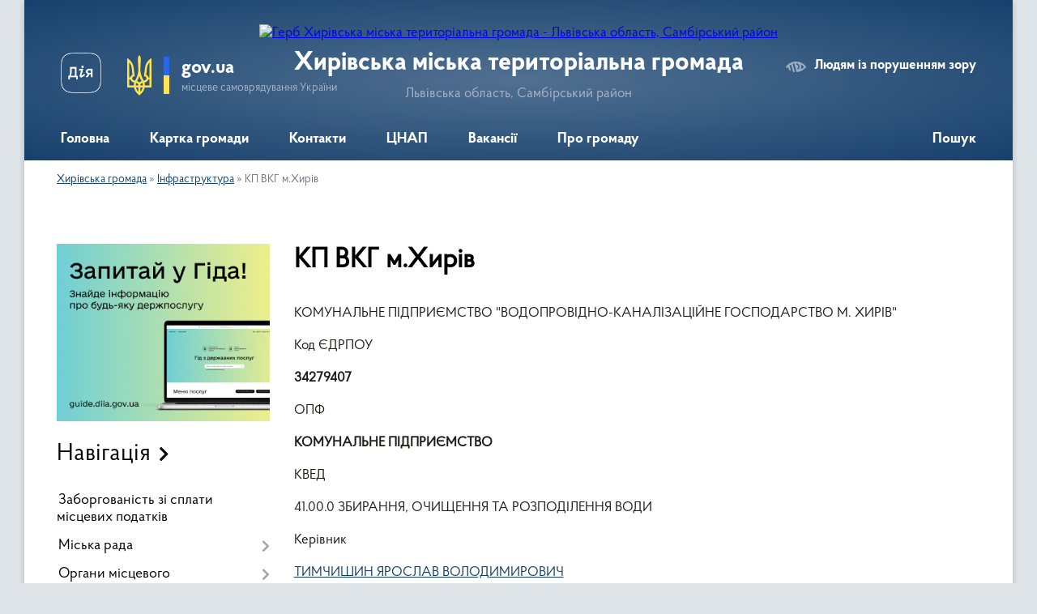

--- FILE ---
content_type: text/html; charset=UTF-8
request_url: https://hyrivska-gromada.gov.ua/kp-vkg-mhiriv-17-05-28-19-12-2017/
body_size: 13646
content:
<!DOCTYPE html>
<html lang="uk">
<head>
	<!--[if IE]><meta http-equiv="X-UA-Compatible" content="IE=edge"><![endif]-->
	<meta charset="utf-8">
	<meta name="viewport" content="width=device-width, initial-scale=1">
	<!--[if IE]><script>
		document.createElement('header');
		document.createElement('nav');
		document.createElement('main');
		document.createElement('section');
		document.createElement('article');
		document.createElement('aside');
		document.createElement('footer');
		document.createElement('figure');
		document.createElement('figcaption');
	</script><![endif]-->
	<title>КП ВКГ м.Хирів | Хирівська міська територіальна громада Львівська область, Самбірський район</title>
	<meta name="description" content="КОМУНАЛЬНЕ ПІДПРИЄМСТВО &amp;quot;ВОДОПРОВІДНО-КАНАЛІЗАЦІЙНЕ ГОСПОДАРСТВО М. ХИРІВ&amp;quot;  Код ЄДРПОУ  34279407  ОПФ  КОМУНАЛЬНЕ ПІДПРИЄМСТВО  КВЕД  41.00.0 ЗБИРАННЯ, ОЧИЩЕННЯ ТА РОЗПОДІЛЕННЯ ВОДИ  Керівник  ТИМЧИШИН ЯРОСЛАВ ВОЛО">
	<meta name="keywords" content="КП, ВКГ, м.Хирів, |, Хирівська, міська, територіальна, громада, Львівська, область,, Самбірський, район">

	
		<meta property="og:image" content="https://rada.info/upload/users_files/04056019/gerb/C.png">
					
		<link rel="apple-touch-icon" sizes="57x57" href="https://gromada.org.ua/apple-icon-57x57.png">
	<link rel="apple-touch-icon" sizes="60x60" href="https://gromada.org.ua/apple-icon-60x60.png">
	<link rel="apple-touch-icon" sizes="72x72" href="https://gromada.org.ua/apple-icon-72x72.png">
	<link rel="apple-touch-icon" sizes="76x76" href="https://gromada.org.ua/apple-icon-76x76.png">
	<link rel="apple-touch-icon" sizes="114x114" href="https://gromada.org.ua/apple-icon-114x114.png">
	<link rel="apple-touch-icon" sizes="120x120" href="https://gromada.org.ua/apple-icon-120x120.png">
	<link rel="apple-touch-icon" sizes="144x144" href="https://gromada.org.ua/apple-icon-144x144.png">
	<link rel="apple-touch-icon" sizes="152x152" href="https://gromada.org.ua/apple-icon-152x152.png">
	<link rel="apple-touch-icon" sizes="180x180" href="https://gromada.org.ua/apple-icon-180x180.png">
	<link rel="icon" type="image/png" sizes="192x192"  href="https://gromada.org.ua/android-icon-192x192.png">
	<link rel="icon" type="image/png" sizes="32x32" href="https://gromada.org.ua/favicon-32x32.png">
	<link rel="icon" type="image/png" sizes="96x96" href="https://gromada.org.ua/favicon-96x96.png">
	<link rel="icon" type="image/png" sizes="16x16" href="https://gromada.org.ua/favicon-16x16.png">
	<link rel="manifest" href="https://gromada.org.ua/manifest.json">
	<meta name="msapplication-TileColor" content="#ffffff">
	<meta name="msapplication-TileImage" content="https://gromada.org.ua/ms-icon-144x144.png">
	<meta name="theme-color" content="#ffffff">
	
	
		<meta name="robots" content="">
	
    <link rel="preload" href="https://cdnjs.cloudflare.com/ajax/libs/font-awesome/5.9.0/css/all.min.css" as="style">
	<link rel="stylesheet" href="https://cdnjs.cloudflare.com/ajax/libs/font-awesome/5.9.0/css/all.min.css" integrity="sha512-q3eWabyZPc1XTCmF+8/LuE1ozpg5xxn7iO89yfSOd5/oKvyqLngoNGsx8jq92Y8eXJ/IRxQbEC+FGSYxtk2oiw==" crossorigin="anonymous" referrerpolicy="no-referrer" />

    <link rel="preload" href="//gromada.org.ua/themes/km2/css/styles_vip.css?v=3.34" as="style">
	<link rel="stylesheet" href="//gromada.org.ua/themes/km2/css/styles_vip.css?v=3.34">
	<link rel="stylesheet" href="//gromada.org.ua/themes/km2/css/103795/theme_vip.css?v=1769684212">
	
		<!--[if lt IE 9]>
	<script src="https://oss.maxcdn.com/html5shiv/3.7.2/html5shiv.min.js"></script>
	<script src="https://oss.maxcdn.com/respond/1.4.2/respond.min.js"></script>
	<![endif]-->
	<!--[if gte IE 9]>
	<style type="text/css">
		.gradient { filter: none; }
	</style>
	<![endif]-->

</head>
<body class="">

	<a href="#top_menu" class="skip-link link" aria-label="Перейти до головного меню (Alt+1)" accesskey="1">Перейти до головного меню (Alt+1)</a>
	<a href="#left_menu" class="skip-link link" aria-label="Перейти до бічного меню (Alt+2)" accesskey="2">Перейти до бічного меню (Alt+2)</a>
    <a href="#main_content" class="skip-link link" aria-label="Перейти до головного вмісту (Alt+3)" accesskey="3">Перейти до текстового вмісту (Alt+3)</a>




	
	<div class="wrap">
		
		<header>
			<div class="header_wrap">
				<div class="logo">
					<a href="https://hyrivska-gromada.gov.ua/" id="logo" class="form_2">
						<img src="https://rada.info/upload/users_files/04056019/gerb/C.png" alt="Герб Хирівська міська територіальна громада - Львівська область, Самбірський район">
					</a>
				</div>
				<div class="title">
					<div class="slogan_1">Хирівська міська територіальна громада</div>
					<div class="slogan_2">Львівська область, Самбірський район</div>
				</div>
				<div class="gov_ua_block">
					<a class="diia" href="https://diia.gov.ua/" target="_blank" rel="nofollow" title="Державні послуги онлайн"><img src="//gromada.org.ua/themes/km2/img/diia.png" alt="Логотип Diia"></a>
					<img src="//gromada.org.ua/themes/km2/img/gerb.svg" class="gerb" alt="Герб України">
					<span class="devider"></span>
					<div class="title">
						<b>gov.ua</b>
						<span>місцеве самоврядування України</span>
					</div>
				</div>
								<div class="alt_link">
					<a href="#" rel="nofollow" title="Режим високої контастності" onclick="return set_special('59c578b2272cb49c97facd325f308b5a8b679e1d');">Людям із порушенням зору</a>
				</div>
								
				<section class="top_nav">
					<nav class="main_menu" id="top_menu">
						<ul>
														<li class=" has-sub">
								<a href="https://hyrivska-gromada.gov.ua/main/"><span>Головна</span></a>
																<button onclick="return show_next_level(this);" aria-label="Показати підменю"></button>
																								<ul>
																		<li class="has-sub">
										<a href="https://hyrivska-gromada.gov.ua/news/">Новини</a>
																				<button onclick="return show_next_level(this);" aria-label="Показати підменю"></button>
																														<ul>
																						<li>
												<a href="https://hyrivska-gromada.gov.ua/shtormovi-poperedzhennya-14-28-03-26-08-2024/">Штормові попередження</a>
											</li>
																						<li>
												<a href="https://hyrivska-gromada.gov.ua/arhiv-novin-12-32-09-30-08-2024/">Архів новин</a>
											</li>
																																</ul>
																			</li>
																		<li class="has-sub">
										<a href="https://hyrivska-gromada.gov.ua/more_news/">Оголошення</a>
																				<button onclick="return show_next_level(this);" aria-label="Показати підменю"></button>
																														<ul>
																						<li>
												<a href="https://hyrivska-gromada.gov.ua/podii-13-08-53-26-08-2024/">Події</a>
											</li>
																						<li>
												<a href="https://hyrivska-gromada.gov.ua/sesii-13-09-25-26-08-2024/">Сесії</a>
											</li>
																						<li>
												<a href="https://hyrivska-gromada.gov.ua/gromadski-sluhannya-13-09-48-26-08-2024/">Громадські слухання</a>
											</li>
																						<li>
												<a href="https://hyrivska-gromada.gov.ua/gromadski-programi-12-31-46-30-08-2024/">Громадські програми</a>
											</li>
																						<li>
												<a href="https://hyrivska-gromada.gov.ua/navchannya-12-58-20-27-08-2024/">Навчання</a>
											</li>
																						<li>
												<a href="https://hyrivska-gromada.gov.ua/arhiv-ogoloshen-12-43-21-30-08-2024/">Архів оголошень</a>
											</li>
																																</ul>
																			</li>
																		<li class="has-sub">
										<a href="https://hyrivska-gromada.gov.ua/rishennya-08-59-17-07-03-2022/">Рішення</a>
																				<button onclick="return show_next_level(this);" aria-label="Показати підменю"></button>
																														<ul>
																						<li>
												<a href="https://hyrivska-gromada.gov.ua/vikonavchij-komitet-11-44-19-06-09-2024/">Виконавчий комітет</a>
											</li>
																																</ul>
																			</li>
																		<li>
										<a href="https://hyrivska-gromada.gov.ua/golovna-10-09-40-20-10-2021/">Розпорядження</a>
																													</li>
																		<li>
										<a href="https://hyrivska-gromada.gov.ua/rishennya-vikonkomu-11-46-37-26-11-2021/">Рішення виконкому</a>
																													</li>
																										</ul>
															</li>
														<li class="">
								<a href="https://hyrivska-gromada.gov.ua/structure/"><span>Картка громади</span></a>
																							</li>
														<li class="">
								<a href="https://hyrivska-gromada.gov.ua/feedback/"><span>Контакти</span></a>
																							</li>
														<li class=" has-sub">
								<a href="https://hyrivska-gromada.gov.ua/cnap-17-08-05-25-10-2023/"><span>ЦНАП</span></a>
																<button onclick="return show_next_level(this);" aria-label="Показати підменю"></button>
																								<ul>
																		<li>
										<a href="https://hyrivska-gromada.gov.ua/pro-nas-09-49-26-19-12-2023/">ПРО НАС</a>
																													</li>
																		<li>
										<a href="https://hyrivska-gromada.gov.ua/informacijni-karti-17-11-42-25-10-2023/">ІНФОРМАЦІЙНІ КАРТКИ</a>
																													</li>
																		<li class="has-sub">
										<a href="https://hyrivska-gromada.gov.ua/novini-ta-ogoloshennya-17-12-59-25-10-2023/">НОВИНИ та  ОГОЛОШЕННЯ</a>
																				<button onclick="return show_next_level(this);" aria-label="Показати підменю"></button>
																														<ul>
																						<li>
												<a href="https://hyrivska-gromada.gov.ua/schaslivi-miti-z-meshkancyami-gromadi-10-54-42-27-09-2024/">Щасливі миті з мешканцями громади</a>
											</li>
																																</ul>
																			</li>
																		<li>
										<a href="https://hyrivska-gromada.gov.ua/kontakti-17-13-38-25-10-2023/">КОНТАКТИ</a>
																													</li>
																		<li>
										<a href="https://hyrivska-gromada.gov.ua/grafik-roboti-17-14-28-25-10-2023/">ГРАФІК РОБОТИ</a>
																													</li>
																		<li>
										<a href="https://hyrivska-gromada.gov.ua/perelik-administrativnih-poslug-17-16-35-25-10-2023/">ПЕРЕЛІК АДМІНІСТРАТИВНИХ ПОСЛУГ</a>
																													</li>
																		<li>
										<a href="https://hyrivska-gromada.gov.ua/polozhennya-viddilu-17-17-18-25-10-2023/">ПОЛОЖЕННЯ ВІДДІЛУ</a>
																													</li>
																		<li>
										<a href="https://hyrivska-gromada.gov.ua/reglament-roboti-17-17-47-25-10-2023/">РЕГЛАМЕНТ РОБОТИ</a>
																													</li>
																		<li>
										<a href="https://hyrivska-gromada.gov.ua/rekviziti-dlya-oplati-administrativnih-poslug-17-18-44-25-10-2023/">РЕКВІЗИТИ ДЛЯ ОПЛАТИ АДМІНІСТРАТИВНИХ ПОСЛУГ</a>
																													</li>
																		<li>
										<a href="https://hyrivska-gromada.gov.ua/normativna-baza-cnap-17-19-38-25-10-2023/">НОРМАТИВНА БАЗА ЦНАП</a>
																													</li>
																		<li>
										<a href="https://hyrivska-gromada.gov.ua/viddaleni-robochi-miscya-17-27-23-25-10-2023/">ВІДДАЛЕНІ РОБОЧІ МІСЦЯ</a>
																													</li>
																		<li>
										<a href="https://hyrivska-gromada.gov.ua/diya-servisi-17-27-57-25-10-2023/">ДІЯ СЕРВІСИ</a>
																													</li>
																		<li>
										<a href="https://hyrivska-gromada.gov.ua/pitannya-vidpovidi-17-28-43-25-10-2023/">ПИТАННЯ - ВІДПОВІДІ</a>
																													</li>
																		<li>
										<a href="https://hyrivska-gromada.gov.ua/shering-dokumentiv-17-29-26-25-10-2023/">ШЕРИНГ ДОКУМЕНТІВ</a>
																													</li>
																										</ul>
															</li>
														<li class="">
								<a href="https://hyrivska-gromada.gov.ua/vakansii-14-30-00-09-01-2021/"><span>Вакансії</span></a>
																							</li>
														<li class=" has-sub">
								<a href="https://hyrivska-gromada.gov.ua/pro-gromadu-13-11-14-26-08-2024/"><span>Про громаду</span></a>
																<button onclick="return show_next_level(this);" aria-label="Показати підменю"></button>
																								<ul>
																		<li>
										<a href="https://hyrivska-gromada.gov.ua/zagalna-informaciya-15-12-14-26-08-2024/">Загальна інформація</a>
																													</li>
																		<li>
										<a href="https://hyrivska-gromada.gov.ua/administrativnij-ustrij-15-14-07-26-08-2024/">Адміністративний устрій</a>
																													</li>
																		<li>
										<a href="https://hyrivska-gromada.gov.ua/simvolika-gromadi-15-14-35-26-08-2024/">Символіка громади</a>
																													</li>
																		<li>
										<a href="https://hyrivska-gromada.gov.ua/pro-misto-10-33-03-27-11-2017/">Про місто</a>
																													</li>
																										</ul>
															</li>
																				</ul>
					</nav>
					&nbsp;
					<button class="menu-button" id="open-button"><i class="fas fa-bars"></i> Меню сайту</button>
					<a href="https://hyrivska-gromada.gov.ua/search/" rel="nofollow" class="search_button">Пошук</a>
				</section>
				
			</div>
		</header>
				
		<section class="bread_crumbs">
		<div xmlns:v="http://rdf.data-vocabulary.org/#"><a href="/">Хирівська громада</a> &raquo; <a href="/infrastruktura-09-58-29-15-12-2017/">Інфраструктура</a> &raquo; <span aria-current="page">КП ВКГ м.Хирів</span> </div>
	</section>
	
	<section class="center_block">
		<div class="row">
			<div class="grid-25 fr">
				<aside>
				
										<div class="diia_guide">
						<a href="https://guide.diia.gov.ua/" rel="nofollow" target="_blank" title="Гід державних послуг"><img src="https://gromada.org.ua/upload/diia_guide.jpg" alt="Банер - гід державних послуг"></a>
					</div>
									
										<div class="sidebar_title">Навігація</div>
										
					<nav class="sidebar_menu" id="left_menu">
						<ul>
														<li class="">
								<a href="https://hyrivska-gromada.gov.ua/portal-miscevih-podatkiv-15-09-29-02-12-2024/"><span>Заборгованість зі сплати місцевих податків</span></a>
																							</li>
														<li class=" has-sub">
								<a href="https://hyrivska-gromada.gov.ua/miska-rada-16-56-36-23-10-2017/"><span>Міська рада</span></a>
																<button onclick="return show_next_level(this);" aria-label="Показати підменю"></button>
																								<ul>
																		<li class="">
										<a href="https://hyrivska-gromada.gov.ua/oficijni-dokumenti-17-10-16-19-12-2017/"><span>Офіційні документи</span></a>
																													</li>
																		<li class="">
										<a href="https://hyrivska-gromada.gov.ua/rozporyadzhennya-golovi-15-34-26-26-08-2024/"><span>Розпорядження голови</span></a>
																													</li>
																		<li class="">
										<a href="https://hyrivska-gromada.gov.ua/reglament-15-56-23-20-01-2022/"><span>Регламент</span></a>
																													</li>
																		<li class="">
										<a href="https://hyrivska-gromada.gov.ua/aparat-13-29-07-27-12-2017/"><span>Апарат</span></a>
																													</li>
																		<li class="">
										<a href="https://hyrivska-gromada.gov.ua/komisii-hirivskoi-miskoi-radi-14-51-38-15-05-2018/"><span>Комісії Хирівської міської ради</span></a>
																													</li>
																		<li class="">
										<a href="https://hyrivska-gromada.gov.ua/deputati-hirivskoi-miskoi-teritorialnoi-gromadi-15-42-11-15-06-2021/"><span>Депутати Хирівської міської територіальної громади</span></a>
																													</li>
																		<li class="">
										<a href="https://hyrivska-gromada.gov.ua/reglament-roboti-radi-13-14-48-26-08-2024/"><span>Регламент роботи ради</span></a>
																													</li>
																										</ul>
															</li>
														<li class=" has-sub">
								<a href="https://hyrivska-gromada.gov.ua/organi-miscevogo-samovryaduvannya-11-52-45-27-08-2024/"><span>Органи місцевого самоврядування</span></a>
																<button onclick="return show_next_level(this);" aria-label="Показати підменю"></button>
																								<ul>
																		<li class="">
										<a href="https://hyrivska-gromada.gov.ua/sklad-ta-struktura-radi-gromadi-11-53-25-27-08-2024/"><span>Склад та структура ради громади</span></a>
																													</li>
																		<li class=" has-sub">
										<a href="https://hyrivska-gromada.gov.ua/vikonavchij-komitet-17-01-16-23-10-2017/"><span>Виконавчий комітет</span></a>
																				<button onclick="return show_next_level(this);" aria-label="Показати підменю"></button>
																														<ul>
																						<li><a href="https://hyrivska-gromada.gov.ua/sklad-vikonavchogo-komitetu-11-53-39-26-08-2024/"><span>Склад виконавчого комітету</span></a></li>
																																</ul>
																			</li>
																		<li class="">
										<a href="https://hyrivska-gromada.gov.ua/povnovazhennya-ta-funkcii-12-26-37-27-08-2024/"><span>Повноваження та функції</span></a>
																													</li>
																		<li class="">
										<a href="https://hyrivska-gromada.gov.ua/plani-strategii-12-28-00-27-08-2024/"><span>Плани, стратегії</span></a>
																													</li>
																		<li class="">
										<a href="https://hyrivska-gromada.gov.ua/programi-rozvitku-12-28-22-27-08-2024/"><span>Програми розвитку</span></a>
																													</li>
																										</ul>
															</li>
														<li class="">
								<a href="https://hyrivska-gromada.gov.ua/docs/"><span>Документи громади</span></a>
																							</li>
														<li class="active has-sub">
								<a href="https://hyrivska-gromada.gov.ua/infrastruktura-09-58-29-15-12-2017/"><span>Інфраструктура</span></a>
																<button onclick="return show_next_level(this);" aria-label="Показати підменю"></button>
																								<ul>
																		<li class="active">
										<a href="https://hyrivska-gromada.gov.ua/kp-vkg-mhiriv-17-05-28-19-12-2017/"><span>КП ВКГ м.Хирів</span></a>
																													</li>
																		<li class="">
										<a href="https://hyrivska-gromada.gov.ua/hirivska-shkolainternat-vladiki-ivana-homi-10-27-16-09-01-2018/"><span>ЗЗСО І-ІІІ ст. - ліцей м. Хирів</span></a>
																													</li>
																		<li class="">
										<a href="https://hyrivska-gromada.gov.ua/opornij-zagalnoosvitnij-navchalnij-zaklad-’’zagalnoosvitnya-serednya-shkola-ipi-stupeniv-m-hiriv-starosambirskogo-rajonu-lvivskoi-oblasti-10-43-45-09-/"><span>ОЗЗСО І-ІІІ ступенів м. Хирів</span></a>
																													</li>
																		<li class="">
										<a href="https://hyrivska-gromada.gov.ua/dnz-vinochok-mhiriv-10-55-48-09-01-2018/"><span>ДНЗ "Віночок" м.Хирів</span></a>
																													</li>
																		<li class="">
										<a href="https://hyrivska-gromada.gov.ua/hirivska-miska-likarnya-10-29-24-11-01-2018/"><span>Хирівська міська лікарня</span></a>
																													</li>
																		<li class="">
										<a href="https://hyrivska-gromada.gov.ua/kp-vmu-zhkg-m-hiriv-09-56-01-29-07-2025/"><span>КП «ВМУ ЖКГ М. ХИРІВ»</span></a>
																													</li>
																										</ul>
															</li>
														<li class="">
								<a href="https://hyrivska-gromada.gov.ua/derzhavni-zakupivli-17-04-36-23-10-2017/"><span>Державні закупівлі</span></a>
																							</li>
														<li class="">
								<a href="https://hyrivska-gromada.gov.ua/strategiya-rozvitku-11-00-37-20-06-2023/"><span>СТРАТЕГІЯ РОЗВИТКУ</span></a>
																							</li>
														<li class="">
								<a href="https://hyrivska-gromada.gov.ua/investicijnij-pasport-17-14-37-07-04-2025/"><span>ІНВЕСТИЦІЙНИЙ ПАСПОРТ</span></a>
																							</li>
														<li class="">
								<a href="https://hyrivska-gromada.gov.ua/grafik-prijomu-gromadyan-17-36-47-07-11-2017/"><span>Графік прийому громадян</span></a>
																							</li>
														<li class="">
								<a href="https://hyrivska-gromada.gov.ua/polozhennya-15-09-25-04-01-2018/"><span>Положення</span></a>
																							</li>
														<li class="">
								<a href="https://hyrivska-gromada.gov.ua/zapobigannya-proyavam-korupcii-17-08-16-23-10-2017/"><span>Запобігання проявам корупції</span></a>
																							</li>
														<li class=" has-sub">
								<a href="https://hyrivska-gromada.gov.ua/gromadski-sluhannya-09-27-36-06-09-2021/"><span>ГРОМАДСЬКІ СЛУХАННЯ</span></a>
																<button onclick="return show_next_level(this);" aria-label="Показати підменю"></button>
																								<ul>
																		<li class="">
										<a href="https://hyrivska-gromada.gov.ua/ogoloshennya-pro-provedennya-sluhan-11-37-26-27-08-2024/"><span>Оголошення про проведення слухань</span></a>
																													</li>
																		<li class="">
										<a href="https://hyrivska-gromada.gov.ua/materiali-dlya-obgovorennya-ta-rezultati-11-38-47-27-08-2024/"><span>Матеріали для обговорення та результати</span></a>
																													</li>
																										</ul>
															</li>
														<li class=" has-sub">
								<a href="https://hyrivska-gromada.gov.ua/sesii-15-13-01-16-11-2021/"><span>Сесії</span></a>
																<button onclick="return show_next_level(this);" aria-label="Показати підменю"></button>
																								<ul>
																		<li class=" has-sub">
										<a href="https://hyrivska-gromada.gov.ua/proekti-rishen-14-11-03-30-11-2021/"><span>Проєкти рішень</span></a>
																				<button onclick="return show_next_level(this);" aria-label="Показати підменю"></button>
																														<ul>
																						<li><a href="https://hyrivska-gromada.gov.ua/7-sesiya-14-11-48-30-11-2021/"><span>7 сесія</span></a></li>
																						<li><a href="https://hyrivska-gromada.gov.ua/2-plenarne-zasidannya-21122021r-11-47-23-17-12-2021/"><span>2 пленарне засідання 21.12.2021р.</span></a></li>
																						<li><a href="https://hyrivska-gromada.gov.ua/8-sesiya-10-01-59-21-02-2022/"><span>8 сесія</span></a></li>
																																</ul>
																			</li>
																		<li class=" has-sub">
										<a href="https://hyrivska-gromada.gov.ua/6-sesiya-8-sklikannya-hirivskoi-miskoi-radi-11-14-44-24-11-2021/"><span>6 сесія 8 скликання Хирівської міської ради</span></a>
																				<button onclick="return show_next_level(this);" aria-label="Показати підменю"></button>
																														<ul>
																						<li><a href="https://hyrivska-gromada.gov.ua/4-plenarne-zasidannya-18112021r-14-25-34-08-12-2021/"><span>4 пленарне засідання 18.11.2021р.</span></a></li>
																						<li><a href="https://hyrivska-gromada.gov.ua/1-plenarne-zasidannya-22102021r-11-15-48-24-11-2021/"><span>1 пленарне засідання 22.10.2021р.</span></a></li>
																						<li><a href="https://hyrivska-gromada.gov.ua/2-plenarne-zasidannya-vid-05112021r-16-46-49-30-11-2021/"><span>2 пленарне засідання 05.11.2021р.</span></a></li>
																																</ul>
																			</li>
																		<li class="">
										<a href="https://hyrivska-gromada.gov.ua/16-sesiya-8-sklikannya-hirivskoi-miskoi-radi-14-40-07-21-12-2023/"><span>16 сесія 8 скликання Хирівської міської ради</span></a>
																													</li>
																		<li class=" has-sub">
										<a href="https://hyrivska-gromada.gov.ua/arhiv-sesij-14-31-14-04-09-2024/"><span>Архів сесій</span></a>
																				<button onclick="return show_next_level(this);" aria-label="Показати підменю"></button>
																														<ul>
																						<li><a href="https://hyrivska-gromada.gov.ua/vidviduvannya-sesij-hirivskoi-miskoi-radi-deputatami-u-20202021-rokah-17-41-44-08-12-2021/"><span>Відвідування сесій Хирівської міської ради депутатами у 2020-2022 роках</span></a></li>
																						<li><a href="https://hyrivska-gromada.gov.ua/vidviduvannya-sesiy-khyrivskoyi-miskoyi-rady-deputatamy-u-20192020-rokakh-16-21-27-17-08-2020/"><span>Відвідування сесій Хирівської міської ради депутатами у 2019-2020 роках</span></a></li>
																																</ul>
																			</li>
																										</ul>
															</li>
														<li class="">
								<a href="https://hyrivska-gromada.gov.ua/rishennya-vikonkomu-15-33-38-26-08-2024/"><span>Проєкти рішень виконкому</span></a>
																							</li>
														<li class=" has-sub">
								<a href="https://hyrivska-gromada.gov.ua/dostup-do-publichnoi-informacii-10-22-49-09-01-2018/"><span>Доступ до публічної інформації</span></a>
																<button onclick="return show_next_level(this);" aria-label="Показати підменю"></button>
																								<ul>
																		<li class="">
										<a href="https://hyrivska-gromada.gov.ua/zakonodavstovo-10-54-27-11-01-2018/"><span>Законодавство</span></a>
																													</li>
																		<li class="">
										<a href="https://hyrivska-gromada.gov.ua/deklaracii-10-24-09-09-01-2018/"><span>Декларування доходів</span></a>
																													</li>
																										</ul>
															</li>
														<li class=" has-sub">
								<a href="https://hyrivska-gromada.gov.ua/informaciya-dlya-privatnih-pidpriemciv-14-10-08-16-01-2018/"><span>Інформація для приватних підприємців</span></a>
																<button onclick="return show_next_level(this);" aria-label="Показати підменю"></button>
																								<ul>
																		<li class="">
										<a href="https://hyrivska-gromada.gov.ua/stavki-podatkiv-14-10-49-16-01-2018/"><span>Ставки податків на 2019</span></a>
																													</li>
																		<li class="">
										<a href="https://hyrivska-gromada.gov.ua/novi-rahunki-dlya-splati-podatkiv-scho-diyatimut-z-02072018r-14-59-15-21-06-2018/"><span>Нові рахунки для сплати податків,що діятимуть з 01.10.2019р</span></a>
																													</li>
																		<li class="">
										<a href="https://hyrivska-gromada.gov.ua/stavky-podatkiv-na-2020-rik-1565160089/"><span>Ставки податків на 2020 рік</span></a>
																													</li>
																		<li class="">
										<a href="https://hyrivska-gromada.gov.ua/novi-rakhunky-dlya-splaty-podatkivshcho-diyatymut-z-03012020r-14-27-18-29-12-2019/"><span>Нові рахунки для сплати податків,що діятимуть з 03.01.2020р</span></a>
																													</li>
																										</ul>
															</li>
														<li class=" has-sub">
								<a href="https://hyrivska-gromada.gov.ua/informaciya-dlya-gromadyan-10-12-44-26-01-2018/"><span>Інформація для громадян</span></a>
																<button onclick="return show_next_level(this);" aria-label="Показати підменю"></button>
																								<ul>
																		<li class="">
										<a href="https://hyrivska-gromada.gov.ua/reestraciya-miscya-prozhivannya-novonarodzhenoi-ditini-10-19-07-26-01-2018/"><span>Реєстрація місця проживання новонародженої дитини</span></a>
																													</li>
																		<li class="">
										<a href="https://hyrivska-gromada.gov.ua/pochesnij-gromadyanin-hirivskoi-gromadi-12-24-09-07-04-2025/"><span>Почесний громадянин Хирівської громади</span></a>
																													</li>
																										</ul>
															</li>
														<li class=" has-sub">
								<a href="https://hyrivska-gromada.gov.ua/vybory-2020-11-52-56-08-09-2020/"><span>ВИБОРИ 2020</span></a>
																<button onclick="return show_next_level(this);" aria-label="Показати підменю"></button>
																								<ul>
																		<li class="">
										<a href="https://hyrivska-gromada.gov.ua/spysky-partiy-15-58-02-02-10-2020/"><span>Списки партій</span></a>
																													</li>
																		<li class="">
										<a href="https://hyrivska-gromada.gov.ua/spysok-na-holovu-oth-15-58-41-02-10-2020/"><span>Список на голову ОТГ</span></a>
																													</li>
																										</ul>
															</li>
														<li class=" has-sub">
								<a href="https://hyrivska-gromada.gov.ua/civilnij-zahist-22-42-41-15-03-2021/"><span>ЦИВІЛЬНИЙ ЗАХИСТ</span></a>
																<button onclick="return show_next_level(this);" aria-label="Показати підменю"></button>
																								<ul>
																		<li class="">
										<a href="https://hyrivska-gromada.gov.ua/arhiv-zapisiv-11-57-17-03-10-2024/"><span>Архів записів</span></a>
																													</li>
																										</ul>
															</li>
														<li class="">
								<a href="https://hyrivska-gromada.gov.ua/silske-gospodarstvo-10-40-01-09-06-2021/"><span>СІЛЬСЬКЕ ГОСПОДАРСТВО</span></a>
																							</li>
														<li class="">
								<a href="https://hyrivska-gromada.gov.ua/polozhennya-pro-gromadski-sluhannya-09-31-54-30-07-2021/"><span>Положення про громадські слухання</span></a>
																							</li>
														<li class="">
								<a href="https://hyrivska-gromada.gov.ua/viddil-socialnogo-zahistu-naselennya-15-58-44-17-10-2022/"><span>Відділ соціального захисту населення</span></a>
																							</li>
														<li class=" has-sub">
								<a href="https://hyrivska-gromada.gov.ua/viddil-sluzhba-u-spravah-ditej-14-52-09-21-10-2021/"><span>Відділ служба у справах дітей</span></a>
																<button onclick="return show_next_level(this);" aria-label="Показати підменю"></button>
																								<ul>
																		<li class="">
										<a href="https://hyrivska-gromada.gov.ua/oficijni-dokumenti-16-48-22-11-11-2024/"><span>Офіційні документи</span></a>
																													</li>
																										</ul>
															</li>
														<li class=" has-sub">
								<a href="https://hyrivska-gromada.gov.ua/viddil-osviti-kulturi-molodi-ta-sportu-hirivskoi-miskoi-radi-12-45-59-20-05-2021/"><span>Відділ освіти, культури, молоді та спорту Хирівської міської ради</span></a>
																<button onclick="return show_next_level(this);" aria-label="Показати підменю"></button>
																								<ul>
																		<li class="">
										<a href="https://hyrivska-gromada.gov.ua/polozhennya-pro-viddil-osviti-kulturi-molodi-ta-sportu-hirivskoi-miskoi-radi-sambirskogo-rajonu-lvivskoi-oblasti-11-16-18-15-02-2021/"><span>Положення про відділ освіти, культури, молоді та спорту Хирівської міської ради Самбірського району Львівської області</span></a>
																													</li>
																		<li class="">
										<a href="https://hyrivska-gromada.gov.ua/navchalni-zakladi-12-30-19-27-08-2024/"><span>Навчальні заклади</span></a>
																													</li>
																		<li class=" has-sub">
										<a href="https://hyrivska-gromada.gov.ua/publichni-zakupivli-10-53-47-11-09-2024/"><span>Публічні закупівлі</span></a>
																				<button onclick="return show_next_level(this);" aria-label="Показати підменю"></button>
																														<ul>
																						<li><a href="https://hyrivska-gromada.gov.ua/obgruntuvannya-10-54-44-11-09-2024/"><span>Обгрунтування</span></a></li>
																																</ul>
																			</li>
																		<li class="">
										<a href="https://hyrivska-gromada.gov.ua/nakazi-16-01-42-11-02-2025/"><span>Накази</span></a>
																													</li>
																										</ul>
															</li>
														<li class="">
								<a href="https://hyrivska-gromada.gov.ua/starosambirska-dpi-gu-dps-u-lvivskij-oblasti-informue-12-40-27-31-03-2021/"><span>Старосамбірська  ДПІ ГУ ДПС у Львівській області інформує</span></a>
																							</li>
														<li class=" has-sub">
								<a href="https://hyrivska-gromada.gov.ua/finansova-informaciya-15-35-22-26-08-2024/"><span>Фінансова інформація</span></a>
																<button onclick="return show_next_level(this);" aria-label="Показати підменю"></button>
																								<ul>
																		<li class=" has-sub">
										<a href="https://hyrivska-gromada.gov.ua/bjudzhet-gromadi-12-34-01-27-08-2024/"><span>Бюджет громади</span></a>
																				<button onclick="return show_next_level(this);" aria-label="Показати підменю"></button>
																														<ul>
																						<li><a href="https://hyrivska-gromada.gov.ua/proekti-bjudzhetu-12-34-34-27-08-2024/"><span>Проєкти бюджету</span></a></li>
																						<li><a href="https://hyrivska-gromada.gov.ua/zviti-pro-vikonannya-bjudzhetu-12-35-15-27-08-2024/"><span>Звіти про виконання бюджету</span></a></li>
																																</ul>
																			</li>
																		<li class="">
										<a href="https://hyrivska-gromada.gov.ua/pasporti-bjudzhetnih-program-11-17-20-24-03-2021/"><span>Паспорти бюджетних програм</span></a>
																													</li>
																		<li class="">
										<a href="https://hyrivska-gromada.gov.ua/bjudzhet-na-2024-rik-10-20-34-02-01-2024/"><span>Бюджет на 2024 рік</span></a>
																													</li>
																		<li class="">
										<a href="https://hyrivska-gromada.gov.ua/bjudzhet-na-2022-rik-12-47-58-04-01-2022/"><span>Бюджет на 2022 рік</span></a>
																													</li>
																		<li class="">
										<a href="https://hyrivska-gromada.gov.ua/proekt-bjudzhetu-na-2021-rik-12-04-40-17-12-2020/"><span>Бюджет на 2021 рік</span></a>
																													</li>
																		<li class=" has-sub">
										<a href="https://hyrivska-gromada.gov.ua/podatki-17-01-58-14-07-2021/"><span>Податки</span></a>
																				<button onclick="return show_next_level(this);" aria-label="Показати підменю"></button>
																														<ul>
																						<li><a href="https://hyrivska-gromada.gov.ua/podatki-na-2022r-14-58-03-10-01-2022/"><span>Податки на 2022 рік</span></a></li>
																						<li><a href="https://hyrivska-gromada.gov.ua/podatki-z-01012023r-10-05-44-06-07-2022/"><span>Податки з 01.01.2023р.</span></a></li>
																						<li><a href="https://hyrivska-gromada.gov.ua/podatki-z-01012024r-15-06-12-06-02-2024/"><span>Податки з 01.01.2024р.</span></a></li>
																																</ul>
																			</li>
																		<li class="">
										<a href="https://hyrivska-gromada.gov.ua/bjudzhet-na-2025-rik-15-47-58-14-01-2026/"><span>Бюджет на 2025 рік</span></a>
																													</li>
																		<li class="">
										<a href="https://hyrivska-gromada.gov.ua/bjudzhet-na-2026-rik-15-48-25-14-01-2026/"><span>Бюджет на 2026 рік</span></a>
																													</li>
																		<li class="">
										<a href="https://hyrivska-gromada.gov.ua/proekti-podatkiv-15-25-04-16-05-2025/"><span>Проєкти ставки податків</span></a>
																													</li>
																										</ul>
															</li>
														<li class=" has-sub">
								<a href="https://hyrivska-gromada.gov.ua/pravila-blagoustroju-16-02-11-22-07-2021/"><span>ПРАВИЛА БЛАГОУСТРОЮ</span></a>
																<button onclick="return show_next_level(this);" aria-label="Показати підменю"></button>
																								<ul>
																		<li class="">
										<a href="https://hyrivska-gromada.gov.ua/upravlinnya-vidhodami-10-27-12-22-10-2025/"><span>Управління відходами</span></a>
																													</li>
																										</ul>
															</li>
														<li class="">
								<a href="https://hyrivska-gromada.gov.ua/more_news2/"><span>Події</span></a>
																							</li>
														<li class="">
								<a href="https://hyrivska-gromada.gov.ua/bezbarernist-11-19-05-14-01-2026/"><span>БЕЗБАР'ЄРНІСТЬ</span></a>
																							</li>
													</ul>
						
												
					</nav>

											<div class="sidebar_title">Публічні закупівлі</div>	
<div class="petition_block">

		<p><a href="https://hyrivska-gromada.gov.ua/prozorro/" title="Публічні закупівлі Прозорро"><img src="//gromada.org.ua/themes/km2/img/prozorro_logo.png?v=2025" alt="Prozorro"></a></p>
	
		<p><a href="https://hyrivska-gromada.gov.ua/openbudget/" title="Відкритий бюджет"><img src="//gromada.org.ua/themes/km2/img/openbudget_logo.png?v=2025" alt="OpenBudget"></a></p>
	
		<p><a href="https://hyrivska-gromada.gov.ua/plans/" title="План державних закупівель"><img src="//gromada.org.ua/themes/km2/img/plans_logo.png?v=2025" alt="План державних закупівель"></a></p>
	
</div>									
											<div class="sidebar_title">Особистий кабінет користувача</div>

<div class="petition_block">

		<div class="alert alert-warning">
		Ви не авторизовані. Для того, щоб мати змогу створювати або підтримувати петиції, взяти участь в громадських обговореннях<br>
		<a href="#auth_petition" class="open-popup add_petition btn btn-yellow btn-small btn-block" style="margin-top: 10px;"><i class="fa fa-user"></i> авторизуйтесь</a>
	</div>
		
			<h2 style="margin: 30px 0;">Система петицій</h2>
		
					<div class="none_petition">Немає петицій, за які можна голосувати</div>
							<p style="margin-bottom: 10px;"><a href="https://hyrivska-gromada.gov.ua/all_petitions/" class="btn btn-grey btn-small btn-block"><i class="fas fa-clipboard-list"></i> Всі петиції (4)</a></p>
				
		
	
</div>
					
											<div class="sidebar_title">Черга в садочок</div>
						<div class="records_block">
							<p><a href="https://hyrivska-gromada.gov.ua/queue/" class="btn btn-large btn-block btn-yellow"><i class="fas fa-child"></i> Подати документи</a></p>
							<p><a href="https://hyrivska-gromada.gov.ua/queue_search/" class="btn btn-small btn-grey"><i class="fas fa-search"></i> Перевірити стан заявки</a></p>
						</div>
					
					
					
										<div id="banner_block">

						<p style="text-align:center"><a rel="nofollow" href="https://khyriv.skydatagroup.com/?sfnsn=mo" target="_blank"><img alt="Фото без опису" src="https://rada.info/upload/users_files/04056019/9f152ddde267cf1973920283020a4eab.jpg" style="width: 266px; height: 122px;" /></a></p>

<p style="text-align:center"><a rel="nofollow" href="http://www.president.gov.ua/"><img alt="Фото без опису" src="https://rada.info/upload/users_files/04056019/fd121bcc3866e85d6a5df0f2006b8f98.png" style="height:85px; width:260px" /></a></p>

<p style="text-align:center"><a rel="nofollow" href="https://rada.info/"><img alt="Фото без опису" src="https://rada.info/upload/users_files/04056019/2f2b0bc33ef1a4ed7b6e1c2a9c9fc247.jpg" style="height:85px; width:260px" /></a></p>

<p style="text-align:center"><a rel="nofollow" href="https://rayon.org.ua/"><img alt="Фото без опису" src="https://rada.info/upload/users_files/04056019/f056869e3b23895c702ef056cdf8b4d2.jpg" style="height:85px; width:260px" /></a></p>

<p style="text-align:center"><a rel="nofollow" href="https://selo.org.ua/"><img alt="Фото без опису" src="https://rada.info/upload/users_files/04056019/346d62b8a6342f0570df510d930f8dbc.jpg" style="height:85px; width:260px" /></a></p>

<p style="text-align:center"><a rel="nofollow" href="http://rada.gov.ua/"><img alt="Фото без опису" src="https://rada.info/upload/users_files/04056019/e832c144ba4156bff00eae2f5ce7c34a.png" style="height:85px; width:260px" /></a></p>

<p style="text-align:center"><a rel="nofollow" href="http://www.kmu.gov.ua/"><img alt="Фото без опису" src="https://rada.info/upload/users_files/04056019/92bbc6b097b71a2f9129971379a4c46e.png" style="height:85px; width:260px" /></a></p>

<p style="text-align:center"><a rel="nofollow" href="https://www.sambirrda.gov.ua/" target="_blank"><img alt="Фото без опису" height="233" src="https://rada.info/upload/users_files/04056019/9619075d52a5451b7030273d91dc8432.png" width="233" /></a></p>

<p style="text-align:center"><a rel="nofollow" href="https://legalaid.gov.ua/kliyentam/pro-bezoplatnu-pravovu-dopomogu-bpd/" target="_blank"><img alt="Фото без опису" src="https://rada.info/upload/users_files/04056019/573261d872a2c78380de897837e916cf.png" style="width: 316px; height: 124px;" /></a></p>

<p style="text-align:center">&nbsp;</p>
						<div class="clearfix"></div>

						<p style="text-align:center"><A rel="nofollow" href="https://www.dilovamova.com/"><IMG width=250 height=312 border=0 alt="Календар України. Українське ділове мовлення" title="Календар України. Українське ділове мовлення" src="https://www.dilovamova.com/images/wpi.cache/informer/informer_250_02.png"></A></p><br />

<link rel="stylesheet" rel="nofollow" href="https://sinoptik.ua/resources/informer/css/informer.css">
 <div class="sin-informer sin-informer_font-Arial sin-informer_theme-light" data-lang="uk"><div class="sin-informer__header"><a class="sin-informer__logo-link" rel="nofollow" href="https://sinoptik.ua" target="_blank"><img class="sin-informer__logo-image" width="66" height="20" srcset="https://sinoptik.ua/resources/informer/assets/icons/logo.png, https://sinoptik.ua/resources/informer/assets/icons/logo2x.png 2x" src="https://sinoptik.ua/resources/informer/assets/icons/logo.png" alt="Sinoptik - logo"></a><p class="sin-informer__date">Погода на найближчий час</p><p class="sin-informer__time" data-format="24"><span class="sin-informer__time-icon"></span></p></div><div class="sin-informer__main sin-informer__main_inline"><a class="sin-informer__entry" rel="nofollow" href="https://sinoptik.ua/pohoda/khyriv" target="_blank"><p class="sin-informer__location"> Хирів </p><div class="sin-informer__primary" style="display: none"><p class="sin-informer__local-time"></p><p class="sin-informer__temp" data-unit="c"></p><div class="sin-informer__condition" data-icon-path="https://sinoptik.ua/resources/informer/assets/icons/conditions"></div></div><div class="sin-informer__secondary" style="display: none"><p class="sin-informer__marker sin-informer__marker_wind" data-unit="ms" data-suffix="м/с" data-directions="Західний,Північно-Західний,Північний,Північно-Східний,Східний,Південно-Східний,Південний,Південно-Західний,Штиль" title="Вітер"><span class="sin-informer__marker-icon"></span></p><p class="sin-informer__marker sin-informer__marker_humidity" title="Волога"><span class="sin-informer__marker-icon"></span></p><p class="sin-informer__marker sin-informer__marker_pressure" data-unit="mm-hg" data-suffix="мм" title="Тиск"><span class="sin-informer__marker-icon"></span></p></div></a></div><div class="sin-informer__footer"> Погода на 10 днів від <a class="sin-informer__domain-link" rel="nofollow" href="https://sinoptik.ua/pohoda/khyriv/10-dniv" target="_blank"> sinoptik.ua </a></div></div> 
<script src="https://sinoptik.ua/api/informer/content?loc=PSgYPShv2Mhl2QVSPSAEPQ3R&cem=cNdRCM95sn5Ygron3KNWgeY42s9oCUCuCQgOPQPOCUf"></script>

<!-- MyCounter v.2.0 -->
<script type="text/javascript"><!--
my_id = 166572;
my_width = 88;
my_height = 51;
my_alt = "MyCounter - лічильник і статистика";
//--></script>
<script type="text/javascript"
  src="https://get.mycounter.ua/counter2.0.js">
</script><noscript>
<a target="_blank" rel="nofollow" href="https://mycounter.ua/"><img
src="https://get.mycounter.ua/counter.php?id=166572"
title="MyCounter - лічильник і статистика"
alt="MyCounter - лічильник і статистика"
width="88" height="51" border="0" /></a></noscript>
<!--/ MyCounter -->
						<div class="clearfix"></div>

					</div>
				
				</aside>
			</div>
			<div class="grid-75">

				<main id="main_content">

																		<h1>КП ВКГ м.Хирів</h1>
    


	

<p>КОМУНАЛЬНЕ ПІДПРИЄМСТВО &quot;ВОДОПРОВІДНО-КАНАЛІЗАЦІЙНЕ ГОСПОДАРСТВО М. ХИРІВ&quot;</p>

<p>Код ЄДРПОУ</p>

<p><b>34279407</b></p>

<p>ОПФ</p>

<p><b>КОМУНАЛЬНЕ ПІДПРИЄМСТВО</b></p>

<p>КВЕД</p>

<p>41.00.0 ЗБИРАННЯ, ОЧИЩЕННЯ ТА РОЗПОДІЛЕННЯ ВОДИ</p>

<p>Керівник</p>

<p><a href="http://vlada.pp.ua/goto/aHR0cHM6Ly9vZG5vZGF0YS5jb20vdWtyX3VvL2Zpby8xMjQ2NTU=/" target="_blank" rel="nofollow">ТИМЧИШИН ЯРОСЛАВ ВОЛОДИМИРОВИЧ</a>&nbsp;</p>

<p>тел:(<b>238)42-1-84</b></p>

<p>Адреса</p>

<p>82060, Львівська обл., Старосамбірський район, місто Хирів, ВУЛИЦЯ ЗАЛІЗНИЧНА, будинок 10Б</p>
<div class="clearfix"></div>

											
				</main>
				
			</div>
			<div class="clearfix"></div>
		</div>
	</section>
	
	
	<footer>
		
		<div class="row">
			<div class="grid-40 socials">
				<p>
					<a href="https://gromada.org.ua/rss/103795/" rel="nofollow" target="_blank" title="RSS-стрічка новин"><i class="fas fa-rss"></i></a>
										<a href="https://hyrivska-gromada.gov.ua/feedback/#chat_bot" title="Наша громада в смартфоні"><i class="fas fa-robot"></i></a>
																				<a href="https://www.facebook.com/profile.php?id=100070094792408" rel="nofollow" target="_blank" title="Сторінка у Фейсбук"><i class="fab fa-facebook-f"></i></a>															<a href="https://hyrivska-gromada.gov.ua/sitemap/" title="Мапа сайту"><i class="fas fa-sitemap"></i></a>
				</p>
				<p class="copyright">Хирівська міська територіальна громада - 2018-2026 &copy; Весь контент доступний за ліцензією <a href="https://creativecommons.org/licenses/by/4.0/deed.uk" target="_blank" rel="nofollow">Creative Commons Attribution 4.0 International License</a>, якщо не зазначено інше.</p>
			</div>
			<div class="grid-20 developers">
				<a href="https://vlada.ua/" rel="nofollow" target="_blank" title="Перейти на сайт платформи VladaUA"><img src="//gromada.org.ua/themes/km2/img/vlada_online.svg?v=ua" class="svg" alt="Логотип платформи VladaUA"></a><br>
				<span>офіційні сайти &laquo;під ключ&raquo;</span><br>
				для органів державної влади
			</div>
			<div class="grid-40 admin_auth_block">
								<p class="first"><a href="#" rel="nofollow" class="alt_link" onclick="return set_special('59c578b2272cb49c97facd325f308b5a8b679e1d');">Людям із порушенням зору</a></p>
				<p><a href="#auth_block" class="open-popup" title="Вхід в адмін-панель сайту"><i class="fa fa-lock"></i></a></p>
				<p class="sec"><a href="#auth_block" class="open-popup">Вхід для адміністратора</a></p>
				<div id="google_translate_element" style="text-align: left;width: 202px;float: right;margin-top: 13px;"></div>
							</div>
			<div class="clearfix"></div>
		</div>

	</footer>

	</div>

		
	



<a href="#" id="Go_Top"><i class="fas fa-angle-up"></i></a>
<a href="#" id="Go_Top2"><i class="fas fa-angle-up"></i></a>

<script type="text/javascript" src="//gromada.org.ua/themes/km2/js/jquery-3.6.0.min.js"></script>
<script type="text/javascript" src="//gromada.org.ua/themes/km2/js/jquery-migrate-3.3.2.min.js"></script>
<script type="text/javascript" src="//gromada.org.ua/themes/km2/js/icheck.min.js"></script>
<script type="text/javascript" src="//gromada.org.ua/themes/km2/js/superfish.min.js?v=2"></script>



<script type="text/javascript" src="//gromada.org.ua/themes/km2/js/functions_unpack.js?v=5.17"></script>
<script type="text/javascript" src="//gromada.org.ua/themes/km2/js/hoverIntent.js"></script>
<script type="text/javascript" src="//gromada.org.ua/themes/km2/js/jquery.magnific-popup.min.js?v=1.1"></script>
<script type="text/javascript" src="//gromada.org.ua/themes/km2/js/jquery.mask.min.js"></script>


	


<script type="text/javascript" src="//translate.google.com/translate_a/element.js?cb=googleTranslateElementInit"></script>
<script type="text/javascript">
	function googleTranslateElementInit() {
		new google.translate.TranslateElement({
			pageLanguage: 'uk',
			includedLanguages: 'de,en,es,fr,pl,hu,bg,ro,da,lt',
			layout: google.translate.TranslateElement.InlineLayout.SIMPLE,
			gaTrack: true,
			gaId: 'UA-71656986-1'
		}, 'google_translate_element');
	}
</script>

<script>
  (function(i,s,o,g,r,a,m){i["GoogleAnalyticsObject"]=r;i[r]=i[r]||function(){
  (i[r].q=i[r].q||[]).push(arguments)},i[r].l=1*new Date();a=s.createElement(o),
  m=s.getElementsByTagName(o)[0];a.async=1;a.src=g;m.parentNode.insertBefore(a,m)
  })(window,document,"script","//www.google-analytics.com/analytics.js","ga");

  ga("create", "UA-71656986-1", "auto");
  ga("send", "pageview");

</script>

<script async
src="https://www.googletagmanager.com/gtag/js?id=UA-71656986-2"></script>
<script>
   window.dataLayer = window.dataLayer || [];
   function gtag(){dataLayer.push(arguments);}
   gtag("js", new Date());

   gtag("config", "UA-71656986-2");
</script>



<div style="display: none;">
								<div id="get_gromada_ban" class="dialog-popup s">

	<div class="logo"><img src="//gromada.org.ua/themes/km2/img/logo.svg" class="svg"></div>
    <h4>Код для вставки на сайт</h4>
	
    <div class="form-group">
        <img src="//gromada.org.ua/gromada_orgua_88x31.png">
    </div>
    <div class="form-group">
        <textarea id="informer_area" class="form-control"><a href="https://gromada.org.ua/" target="_blank"><img src="https://gromada.org.ua/gromada_orgua_88x31.png" alt="Gromada.org.ua - веб сайти діючих громад України" /></a></textarea>
    </div>
	
</div>			<div id="auth_block" class="dialog-popup s" role="dialog" aria-modal="true" aria-labelledby="auth_block_label">

	<div class="logo"><img src="//gromada.org.ua/themes/km2/img/logo.svg" class="svg"></div>
    <h4 id="auth_block_label">Вхід для адміністратора</h4>
    <form action="//gromada.org.ua/n/actions/" method="post">

		
        
        <div class="form-group">
            <label class="control-label" for="login">Логін: <span>*</span></label>
            <input type="text" class="form-control" name="login" id="login" value="" autocomplete="username" required>
        </div>
        <div class="form-group">
            <label class="control-label" for="password">Пароль: <span>*</span></label>
            <input type="password" class="form-control" name="password" id="password" value="" autocomplete="current-password" required>
        </div>
        <div class="form-group center">
            <input type="hidden" name="object_id" value="103795">
			<input type="hidden" name="back_url" value="https://hyrivska-gromada.gov.ua/kp-vkg-mhiriv-17-05-28-19-12-2017/">
            <button type="submit" class="btn btn-yellow" name="pAction" value="login_as_admin_temp">Авторизуватись</button>
        </div>
		

    </form>

</div>


			
						
						<div id="add_consultation" class="dialog-popup">

    <h4>Створення нового проекту</h4>

    
    <form action="//gromada.org.ua/n/actions/" method="post" enctype="multipart/form-data">

		<div class="row">
			<div class="grid-70">
				<div class="form-group">
					<label for="add_consultation_author" class="control-label">Ініціатор: <span>*</span></label>
					<input type="text" class="form-control" id="add_consultation_author" name="author" value="" placeholder="ПІП людини або назва організації" required>
				</div>
			</div>
			<div class="grid-30">
				<div class="form-group">
					<label for="add_consultation_days" class="control-label">Діб на обговорення: <span>*</span></label>
					<input type="number" class="form-control" id="add_consultation_days" name="count_days" min="5" value="30" required>
				</div>
			</div>
		</div>
        <div class="form-group">
            <label for="add_consultation_title" class="control-label">Назва проекту: <span>*</span></label>
            <input type="text" class="form-control" id="add_consultation_title" name="title" value="" required>
        </div>
        <div class="form-group">
            <label for="add_consultation_text" class="control-label">Зміст проекту для обговорення:</label>
            <textarea id="add_consultation_text" name="text"></textarea>
        </div>
		
		<div class="alert alert-warning">
			<p>Ви можете вказати варіанти відповідей для голосування, якщо це потрібно.</p>
			<div id="add_consultation_ext">
				<div class="row">
					<div class="grid-75">
						<div class="form-group">
							<label class="control-label">Варіант відповіді 1:</label>
							<input type="text" class="form-control" name="consultation_ext[]" value="">
						</div>
					</div>
					<div class="grid-25">
						<div class="form-group">
							<label class="control-label">Файл 1:</label>
							<a href="#" class="open_input_file btn btn-yellow">Додати файл</a>
							<input style="display:none;" type="file" class="form-control" name="consultation_file[]">
						</div>
					</div>
					<div class="clearfix"></div>
				</div>
				<div class="row">
					<div class="grid-75">
						<div class="form-group">
							<label class="control-label">Варіант відповіді 2:</label>
							<input type="text" class="form-control" name="consultation_ext[]" value="">
						</div>
					</div>
					<div class="grid-25">
						<div class="form-group">
							<label class="control-label">Файл 2:</label>
							<a href="#" class="open_input_file btn btn-yellow">Додати файл</a>
							<input style="display:none;" type="file" class="form-control" name="consultation_file[]">
						</div>
					</div>
					<div class="clearfix"></div>
				</div>
				<div class="row">
					<div class="grid-75">
						<div class="form-group">
							<label class="control-label">Варіант відповіді 3:</label>
							<input type="text" class="form-control" name="consultation_ext[]" value="">
						</div>
					</div>
					<div class="grid-25">
						<div class="form-group">
							<label class="control-label">Файл 3:</label>
							<a href="#" class="open_input_file btn btn-yellow">Додати файл</a>
							<input style="display:none;" type="file" class="form-control" name="consultation_file[]">
						</div>
					</div>
					<div class="clearfix"></div>
				</div>
				<div class="row">
					<div class="grid-75">
						<div class="form-group">
							<label class="control-label">Варіант відповіді 4:</label>
							<input type="text" class="form-control" name="consultation_ext[]" value="">
						</div>
					</div>
					<div class="grid-25">
						<div class="form-group">
							<label class="control-label">Файл 4:</label>
							<a href="#" class="open_input_file btn btn-yellow">Додати файл</a>
							<input style="display:none;" type="file" class="form-control" name="consultation_file[]">
						</div>
					</div>
					<div class="clearfix"></div>
				</div>
			</div>

			<div class="form-group">
				<a href="#" class="add_new_consultation_ext btn btn-info"><i class="fa fa-plus"></i> Додати ще один варіант відповіді</a>
			</div>
			
		</div>
		
		<div class="alert alert-danger">
			<strong>Увага!</strong> З метою недопущення маніпуляцій суспільною думкою <strong><u>редагування ТА ВИДАЛЕННЯ даного проекту після його збереження буде не можливим</u></strong>! Уважно ще раз перевірте текст на предмет помилок та змісту.
		</div>
		
        <div class="form-group">
            <button type="submit" name="pAction" value="add_consultation" class="btn btn-yellow">Зберегти</button>
        </div>

    </form>

</div>

<script type="text/javascript">
    $(document).ready(function() {
	
				
        $(".add_new_consultation_ext").on("click", function() {
			var add_html = '<div class="row"><div class="grid-75"><div class="form-group"><label class="control-label">Ще один варіант відповіді:</label><input type="text" class="form-control" name="consultation_ext[]" value=""></div></div><div class="grid-25"><div class="form-group"><label class="control-label">Файл:</label><a href="#" class="open_input_file btn btn-yellow" onclick="return open_input_file(this);">Додати файл</a><input style="display:none;" type="file" class="form-control" name="consultation_file[]"></div></div><div class="clearfix"></div></div>';
            $("#add_consultation_ext").append(add_html);
            return false;
        });

        $(".open_input_file").on("click", function() {
            $(this).next().trigger("click");
			return false;
        });

    });
	
	function open_input_file (el) {
		$(el).next().trigger("click");
		return false;
	}
</script>										<div id="auth_petition" class="dialog-popup s">

	<div class="logo"><img src="//gromada.org.ua/themes/km2/img/logo.svg" class="svg"></div>
    <h4>Авторизація в системі електронних петицій</h4>
    <form action="//gromada.org.ua/n/actions/" method="post">

		
        
        <div class="form-group">
            <input type="email" class="form-control" name="petition_login" id="petition_login" value="" placeholder="Email: *" autocomplete="off" required>
        </div>
        <div class="form-group">
            <input type="password" class="form-control" name="petition_password" id="petition_password" placeholder="Пароль: *" value="" autocomplete="off" required>
        </div>
		
        <div class="form-group center">
            <input type="hidden" name="petition_id" value="">
			
            <input type="hidden" name="gromada_id" value="103795">
			<input type="hidden" name="back_url" value="https://hyrivska-gromada.gov.ua/kp-vkg-mhiriv-17-05-28-19-12-2017/">
			
            <button type="submit" class="btn btn-yellow" name="pAction" value="login_as_petition">Авторизуватись</button>
        </div>
        			<div class="form-group" style="display:flex;align-items:center;justify-content:center;">
				Авторизація <a style="margin-left:15px;" class="open-popup" href="#auth_warning"><img src="https://gromada.org.ua/upload/id_gov_ua_diia.svg" style="height: 30px;"></a>
			</div>
		
    </form>

</div>


							<div id="auth_warning" class="dialog-popup">

    <h4 style="color: #cf0e0e;">УВАГА!</h4>
    
	<p>Шановні користувачі нашого сайту. В процесі авторизації будуть використані і опубліковані Ваші:</p>
	<p><b style="color: #cf0e0e;">Прізвище</b>, <b style="color: #cf0e0e;">ім'я</b> та <b style="color: #cf0e0e;">по батькові</b>, <b style="color: #cf0e0e;">Email</b>, а також <b style="color: #cf0e0e;">регіон прописки</b>.</p>
	<p>Решта персональних даних не будуть зберігатися і не можуть бути використані без Вашого відома.</p>
	
	<div class="form-group" style="text-align:center;">
		<span style="margin-left:15px;" class="write_state_for_diia btn btn-yellow" data-state="a7d88eedf47f697394e7a25270d856fb" data-link="https://id.gov.ua/?response_type=code&state=a7d88eedf47f697394e7a25270d856fb&scope=&client_id=4719eb81d731e87266baf16bc275c344&redirect_uri=https://hyrivska-gromada.gov.ua/id_gov/">Погоджуюсь на передачу персональних даних</span>
	</div>

</div>

<script type="text/javascript">
    $(document).ready(function() {
        
		$(".write_state_for_diia").on("click", function() {			
			var state = $(this).data("state");
			var link = $(this).data("link");
			var url = window.location.href;
			$.ajax({
				url: "https://gromada.org.ua/n/ajax/",
				type: "POST",
				data: ({
					pAction : "write_state_for_diia",
					state : state,
					url : url
				}),
				success: function(result){
					window.location.href = link;
				}
			});
		});
		
    });
</script>							
																										
	</div>
</body>
</html>